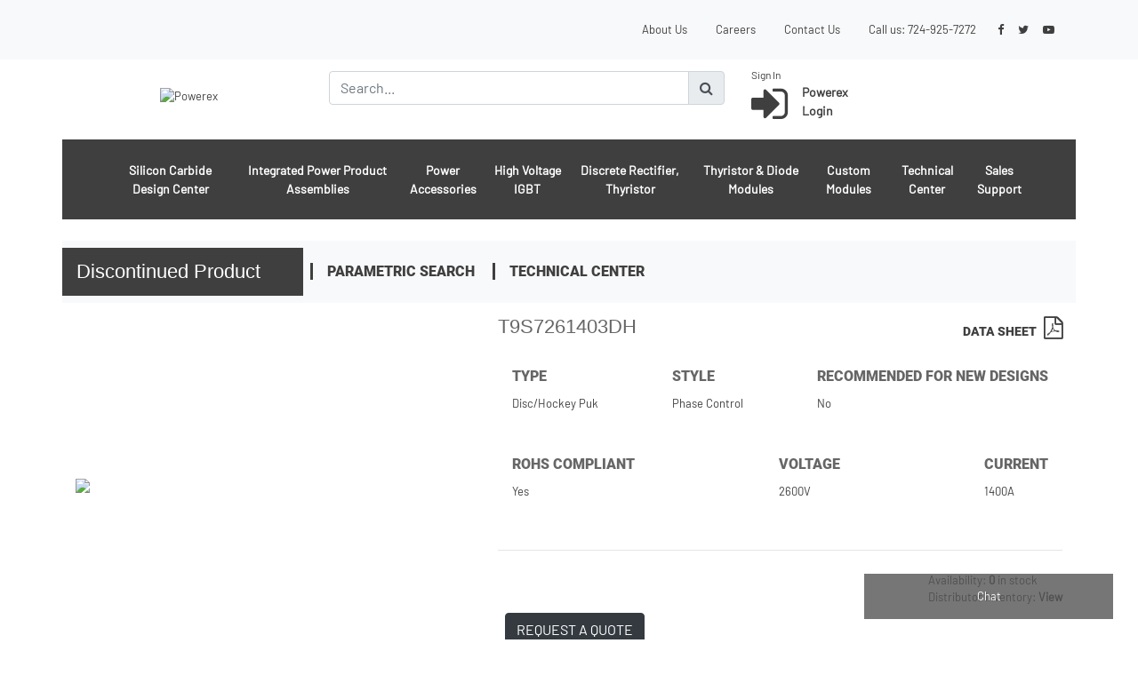

--- FILE ---
content_type: text/html; charset=utf-8
request_url: https://www.pwrx.com/Product/T9S7261403DH
body_size: 31277
content:

<!DOCTYPE html>
<html xmlns="http://www.w3.org/1999/xhtml">
<head id="Head1"><title>
	Powerex Product: T9S7261403DH
</title><meta http-equiv="X-UA-Compatible" content="IE=Edge" /><link rel="shortcut icon" href="/favicon.ico" /><meta http-equiv="Content-Language" content="en-us" /><meta http-equiv="Content-Type" content="text/html; charset=windows-1252" /><link href="/Content/css?v=B_powJM6ODVomzcrMBE2LdVKSgYTAeE1_XBQ-4UsFBE1" rel="stylesheet"/>
<link href="/Content/fa?v=3iEv8vqPidB6TVfgNOGrLoJr-SPH_mV3YwpggEk2_ao1" rel="stylesheet"/>
<link href="../Content/jquery-ui.css" rel="stylesheet" /><link rel="stylesheet" type="text/css" href="/styles/main.css" /><link href="/styles/chat.css" rel="stylesheet" />
     <meta name="KEYWORDS" content="T9S7261403DH,Discontinued Product,1400 Amperes, 2600 Volts,," />
    <link rel="Stylesheet" href="/styles/product.css" type="text/css" />
    <link rel="Stylesheet" href="/styles/topdoc.css" type="text/css" />
    <link rel="stylesheet" type="text/css" href="/styles/shadow.css" />
    <script type="text/javascript" src="/scripts/product.js"></script>

<link rel="canonical" href="http://www.pwrx.com/Product/T9S7261403DH" /></head>
<body>
    <form method="post" action="./T9S7261403DH" id="form1" autocomplete="off">
<div class="aspNetHidden">
<input type="hidden" name="__EVENTTARGET" id="__EVENTTARGET" value="" />
<input type="hidden" name="__EVENTARGUMENT" id="__EVENTARGUMENT" value="" />
<input type="hidden" name="__VIEWSTATE" id="__VIEWSTATE" value="/wEPDwUKLTUzNDY3Mjc1NmRkub3FrjDYfhS6RDdfHs/5BltlJU82mypZU8lL5kflEOs=" />
</div>

<script type="text/javascript">
//<![CDATA[
var theForm = document.forms['form1'];
if (!theForm) {
    theForm = document.form1;
}
function __doPostBack(eventTarget, eventArgument) {
    if (!theForm.onsubmit || (theForm.onsubmit() != false)) {
        theForm.__EVENTTARGET.value = eventTarget;
        theForm.__EVENTARGUMENT.value = eventArgument;
        theForm.submit();
    }
}
//]]>
</script>


<script src="/WebResource.axd?d=Vv2aMZZvxvQ3wA9-ftBRpax_XIrK0GS-swR45cveRVuFitAiGycpm_0-cn82Gjl3ph4gwUlFiOY_Be4EVDc9VkKx5kivhjV8xT-0Tt5fVMk1&amp;t=638901629280000000" type="text/javascript"></script>


<script src="/ScriptResource.axd?d=zkCeRSAf4g0WnQYJRc6eqam8iwxjPzCit_shujFfmS1ErUZfhipk-b4H7zDC6NA7TaZGbnpCKotBhjRKtmoyCP-xdju8kFcVZue86AXMvOsOuqiEqQGR46strCS-V0f80&amp;t=3a1336b1" type="text/javascript"></script>
<script src="/ScriptResource.axd?d=dsdy62j4WcmaBHGhi9-2DqhKDx3npNxzuSVz-jnnItszL5f3mWyRC6RShjD9Sp0pMm1bXoqOPM2333Sj0NbSan9yNfLwOUZekt3KuqvMRRqMjw3Hjgizi1Eo-2Tx6yMcNJJRgMG5WsqoSOsrL5p2Gg2&amp;t=3a1336b1" type="text/javascript"></script>
<script src="../Scripts/jquery-3.6.0.min.js" type="text/javascript"></script>
<script src="../Scripts/bootstrap.min.js" type="text/javascript"></script>
<div class="aspNetHidden">

	<input type="hidden" name="__VIEWSTATEGENERATOR" id="__VIEWSTATEGENERATOR" value="986F59E2" />
	<input type="hidden" name="__EVENTVALIDATION" id="__EVENTVALIDATION" value="/wEdAAlY7janVTVr13HjNOUgIYNRSeGcr7507tqJwJFR+zpoJmbk/EVVoXJelpBbWQUl4J3VCM6323pVB4PuutEP5pRByEgZmPVHtjS+D8ghDkWS4fa8evd1qW+rapUCAw/+WNRp44f2qLaz/Y2ICBvmixx9ZM07AeI2XaL8iht1rNM4jBkYDh13MEAzYE15zatGHyMEL/u2xPaMxbQQ7Dxkxk8xyv+AG22Iz8cZpzMQujJuWA==" />
</div>
    <script type="text/javascript">
//<![CDATA[
Sys.WebForms.PageRequestManager._initialize('ctl00$ScriptManager1', 'form1', [], [], [], 90, 'ctl00');
//]]>
</script>

        
    <input type="hidden" name="ctl00$hfDisableChat" id="hfDisableChat" />
    <!--Reference the SignalR library. -->
    <script src="/Scripts/jquery.signalR-2.4.2.min.js"></script>
        <script>
            var disableChat = $("#hfDisableChat").val() === undefined ? "" : $("#hfDisableChat").val();
            if (disableChat != true) {
                let myScript = document.createElement("script");
                myScript.setAttribute("src", "/signalr/hubs");
                document.body.appendChild(myScript);
            }
        </script>
        
        <header class="container-fluid bg-light">
            <div class="container ">
                <div class="row">
                    <div class="col-12 d-flex justify-content-end p-3 nav" id="main-header">
                            <li class="nav-item">
                                <a class="nav-link active" href="/AboutPages/CompanyProfile.aspx">About Us</a>
                            </li>
                            <li class="nav-item">
                                <a class="nav-link" href="https://www.paycomonline.net/v4/ats/web.php/jobs?clientkey=16A1BB83B79D4FDFFD3350B3241D3068" target="_blank">Careers</a>
                            </li>
                            <li class="nav-item">
                                <a class="nav-link" href="/ContactUs.aspx">Contact Us</a>
                            </li>
                            <li class="nav-item">
                                <span class="nav-link">Call us: <a href="tel:+1-724-925-7272">724-925-7272</a></span>
                            </li>
                            <li class="nav-item d-flex justify-content-end align-items-center">
                                <a class="text-decoration-none" href="https://www.facebook.com/PowerexInc" target="_blank"><i class="fa fa-facebook p-2"  aria-hidden="true"></i></a>
                                <a class="text-decoration-none" href="https://twitter.com/PowerexInc" target="_blank"><i class="fa fa-twitter p-2"  aria-hidden="true"></i></a>
                                <a class="text-decoration-none" href="https://www.youtube.com/user/PowerexInc" target="_blank" ><i class="fa fa-youtube-play p-2" aria-hidden="true"></i></a>
                            </li>
                    </div>
                </div>
            </div>
        </header>
        <div class="container">
            
            <div class="row pb-2">
                <div class="col-3 d-flex justify-content-center align-items-center">
                    <a href="/Home.aspx">
                        <img src="/img/powerex-header-logo.png" id="Img4" alt="Powerex" /></a>
                </div>
                <div class="col-5 d-flex justify-content-center align-items-center">
                    <div style="flex:100%">
                        <div class="input-group">
                            <input id="txtMainSearch" type="text" class="form-control" placeholder="Search..." aria-label="Search" aria-describedby="basic-addon1"/>
                            <div class="input-group-append">
                            <span class="input-group-text cursor-pointer" id="btnMainSearch"><i class="fa fa-search" aria-hidden="true"></i></span>
                            </div>
                        </div>
                        
                        <div class="autocomplete">
                        </div>
                    </div>
                </div>
                
                <div class="col-4 py-2" style="font-size:12px;">
                    <div class="row">
                        <div class="col-5">
                        Sign In
                        </div>

                    </div>
                    <div class="row">
                        <div class="col-5 d-flex align-items-center">
                        <a href='/Login.aspx' class='d-flex text-decoration-none'><i class='fa fa-sign-in mr-3' style='font-size:4.0em;' aria-hidden='true'></i><div class='font-weight-bold' style='font-size:14px;'><p class='m-0'>Powerex</p><p class='m-0'>Login</p></div></a>
                        </div>
                        
                    </div>
                    
                </div>
            </div>
            
            
            <div class="row">
                <div class="col-12 p-0 navbar navbar-expand-lg navbar-dark bg-dark-gray">
                    <button class="navbar-toggler" type="button" data-toggle="collapse" data-target="#navbarNav" aria-controls="navbarNav" aria-expanded="false" aria-label="Toggle navigation">
                        <span class="navbar-toggler-icon"></span>
                    </button>
                    <div class="collapse navbar-collapse " id="navbarNav">
                    <ul class="navbar-nav text-center px-5">
                        <li class='nav-item active'><a class='nav-link py-4 main-nav-item' href='/c/55/Silicon-Carbide'>Silicon Carbide Design Center</a></li><li class='nav-item active'><a class='nav-link py-4 main-nav-item' href='/c/85/Integrated-Power-Product-Assemblies'>Integrated Power Product Assemblies</a></li><li class='nav-item active'><a class='nav-link py-4 main-nav-item' href='/c/78/Power-Accessories'>Power Accessories</a></li><li class='nav-item active'><a class='nav-link py-4 main-nav-item' href='/c/50/High-Voltage-IGBT-HVIGBT'>High Voltage IGBT</a></li><li class='nav-item active'><a class='nav-link py-4 main-nav-item' href='/c/25/Discrete-Recifier-Discrete-Thyristor'>Discrete Rectifier, Thyristor</a></li><li class='nav-item active'><a class='nav-link py-4 main-nav-item' href='/c/91/Thyristor-and-Diode-Modules'>Thyristor & Diode Modules</a></li><li class='nav-item active'><a class='nav-link py-4 main-nav-item' href='/c/8/Custom-Power-SemiConductor-Modules'>Custom Modules</a></li>
                        <li class="nav-item active">
                            <a class="nav-link py-4 main-nav-item" href="/LibrarySearch.aspx">Technical Center</a>
                        </li>
                        <li class="nav-item active">
                            <a class="nav-link py-4 main-nav-item" href="/SalesSupport.aspx">Sales Support</a>
                        </li>
                    </ul>
                    </div>
                </div>
            </div>
        </div>

        <!-- ------------------------------------------------------------------------ CONTENT PLACE HOLDER FOR MAIN PAGE CONTENT -->
        
    <input name="ctl00$maincontent$hfUserSessionId" type="hidden" id="maincontent_hfUserSessionId" />
    <input name="ctl00$maincontent$hfCompanyCustomerId" type="hidden" id="maincontent_hfCompanyCustomerId" />
    <input name="ctl00$maincontent$hfEndCompanyId" type="hidden" id="maincontent_hfEndCompanyId" />
    <div class="container">
        <div class="row bg-light mt-4">
            <div class="col-12 p-0 py-2 d-flex align-items-center justify-content-between">
                <div class="d-flex align-items-center">
                    <h2 class="p-3 m-0 pr-5 text-white bg-dark-gray">Discontinued Product</h2>
                    <div class="subheader">
                    <span class="mx-2" style="border-left: 3px solid #403f3f"></span><a href="/parametricsearch?categoryId=130" class="mx-2">Parametric Search</a>
                    <span class="mx-2" style="border-left: 3px solid #403f3f"></span><a href="/LibrarySearch.aspx?categoryId=130" class="mx-2">Technical Center</a>
                    </div>
                </div>
                
            </div>
        </div>
        <div class="row">
            <div id="productAlert" style="display:none; width:100%;" class="alert alert-success" role="alert">
              
            </div>
        </div>
        <div class="row mt-3">
            <div class="col-5 d-flex justify-content-center align-items-center">
                <img style="width:100%;" src="/img/product/" />
            </div>
            <div class="col-7">
                <div class="d-flex justify-content-between">
                    <h2>T9S7261403DH</h2>
                    
                        <a href="/pwrx/docs/t9s7_14.pdf" target="_blank">
                            <span class="mr-2 roboto-style-uppercase" style="font-size:14px;">DATA SHEET</span><i style="font-size:25px;" class="fa fa-file-pdf-o"></i>
                        </a>
                    
                    
                </div>
                <div class="d-flex justify-content-between flex-wrap my-2">
                    <div class='m-3'><h2 class='subheader'>Type</h2><p> Disc/Hockey Puk</p></div><div class='m-3'><h2 class='subheader'>Style</h2><p> Phase Control</p></div><div class='m-3'><h2 class='subheader'>Recommended for New Designs</h2><p> No</p></div><div class='m-3'><h2 class='subheader'>RoHS Compliant</h2><p> Yes</p></div><div class='m-3'><h2 class='subheader'>Voltage</h2><p> 2600V</p></div><div class='m-3'><h2 class='subheader'>Current</h2><p> 1400A</p></div>
                </div>
                <hr class="my-4" />
                <div class="my-2 d-flex justify-content-between">
                    <div>
                        
                    </div>
                    <div>
                        <p class="m-0">
                            Availability: <strong>0</strong> in stock
                        </p>
                        
                        <p class="m-0">
                            Distributor Inventory: <strong class="cursor-pointer" onclick="openDistributorModal()">View</strong>
                        </p>
                    </div>
                </div>
                <div class="d-flex my-2">
                    <a class='btn btn-dark mx-2' href='/ContactUs.aspx?quote=T9S7261403DH'>REQUEST A QUOTE</a>
                    
                </div>
            </div>
        </div>
        <div class="row my-4">
            <div class="col-12">
                <ul class="nav nav-tabs">
                    
                    
                </ul>

                <div class="tab-content">
                    
                </div>
            </div>
        </div>
    </div>
    <div class="modal fade" id="distributorDialog" tabindex="-1" role="dialog" aria-labelledby="exampleModalCenterTitle" aria-hidden="true">
      <div class="modal-dialog modal-dialog-centered" role="document">
        <div class="modal-content">
          <div class="modal-header">
            <h5 class="modal-title" id="exampleModalLongTitle">Distributor Inventory</h5>
            <button type="button" class="close" data-dismiss="modal" aria-label="Close">
              <span aria-hidden="true">&times;</span>
            </button>
          </div>
          <div class="modal-body">
          </div>
          <div class="modal-footer">
            <button type="button" class="btn btn-secondary" data-dismiss="modal">Close</button> 
          </div>
        </div>
      </div>
    </div>

        <!-- ----------------------------------------------------------------------------------------  CONTENT PLACE HOLDER ENDS -->
        <div id="chatMasterContainer">
            <input  id="btnChatContainer" class="open-button" type="button" onclick="openForm()" value="Chat" />
            <div class="chat-popup" id="myForm">
              <div class="form-container">
                  <div id="chatContainer">
                      <h1>Chat</h1>
                        <div id="chat"></div>

                        <label for="msg"><b>Message</b></label>
                        <textarea id="txtMessage" placeholder="Type message.." name="msg"></textarea>

                        <div class="d-flex justify-content-between">
                            <input id="btnChatSend" type="button" class="btn btn-primary" value="Send"/>
                            <input id="btnChatCancel" type="button" class="btn btn-light" value="Close" onclick="closeForm()"/>
                        </div>
                  </div>
                  <div id="chatUnavailable">
                      <p>
                          No one is currently available to live chat.
                      </p>
                      <p>
                          Please visit our <a href="/ContactUs.aspx?chat=livechat">Contact</a> page to send an email.
                      </p>
                  </div>
            
              </div>
            </div>
        </div>
        
        <footer class="container-fluid bg-dark-gray footer-font" id="footer" style="color:#999;">
            <div class="container pt-5 pb-2">
                <div class="row">
                    <div class="col-6">
                        <img class="pb-2" src="/img/powerex-footer-logo.png" />
                        <p class="footer-intro">Powerex offers a unique portfolio of power conversion solutions for extreme conditions, found in space, aerospace, defense and other mission critical industries. Our expansive portfolio includes Rectifiers, Thyristors, Custom Modules, IGBTs, SiC Modules, Assemblies, & Gate drivers/DC-DC Converters. Our IGBT products meet military standards. We are an ITAR registered company with a USA based manufacturing facility.</p>
                        <span class="footer-question">QUESTIONS? <a class="footer-phone-number" href="tel:+1-724-925-7272">724-925-7272</a></span>
                    </div>
                    <div class="col-2">
                        <h2 class="footer-nav-header">Products</h2>
                        <ul class="list-inline">
                        <li><a class='text-decoration-none' href='/c/55/Silicon-Carbide'>Silicon Carbide Design Center</a></li><li><a class='text-decoration-none' href='/c/85/Integrated-Power-Product-Assemblies'>Integrated Power Product Assemblies</a></li><li><a class='text-decoration-none' href='/c/78/Power-Accessories'>Power Accessories</a></li><li><a class='text-decoration-none' href='/c/50/High-Voltage-IGBT-HVIGBT'>High Voltage IGBT</a></li><li><a class='text-decoration-none' href='/c/25/Discrete-Recifier-Discrete-Thyristor'>Discrete Rectifier, Thyristor</a></li><li><a class='text-decoration-none' href='/c/91/Thyristor-and-Diode-Modules'>Thyristor & Diode Modules</a></li><li><a class='text-decoration-none' href='/c/8/Custom-Power-SemiConductor-Modules'>Custom Modules</a></li>
                        </ul>
                    </div>
                    <div class="col-2">
                        <h2 class="footer-nav-header">Useful Links</h2>
                        <ul class="list-inline">
                            <li>
                                <a class="text-decoration-none" href="/LibrarySearch.aspx" >Technical Center</a>
                            </li>
                            <li>
                                <a class="text-decoration-none" href="/SalesSupport.aspx" >Sales Support</a>
                            </li>
                           
                            <li>
                                <a class="text-decoration-none" href="/Login.aspx" >Powerex Login</a>
                            </li>
                            <li>
                                <a class="text-decoration-none" href="/pwrx/docs/Terms%20and%20Conditions.pdf" target="_blank" >Powerex Terms & Conditions</a>
                            </li>
                        </ul>

                    </div>
                    <div class="col-2">
                        <h2 class="footer-nav-header">About</h2>
                        <ul class="list-inline">
                            <li>
                                <a class="text-decoration-none" href="/AboutPages/CompanyProfile.aspx" >About Us</a>
                            </li>
                            <li>
                                <a class="text-decoration-none" href="/Home.aspx" >News</a>
                            </li>
                            <li>
                                <a class="text-decoration-none" href="https://www.paycomonline.net/v4/ats/web.php/jobs?clientkey=16A1BB83B79D4FDFFD3350B3241D3068" target ="_blank">Careers</a>
                            </li>
                            <li>
                                <a class="text-decoration-none" href="/ContactUs.aspx" >Contact Us</a>
                            </li>
                        </ul>
                    </div>
                </div>
                <hr class="footer-hr"/>
                <div class="row d-flex justify-content-between">
                    <div class="py-4 d-flex justify-content-around align-items-center footer-copyright">
                        <span class="mx-2 my-0">© 2021 Powerex Inc. All Rights Reserved</span><span>|</span>
                        <a class="mx-2 text-decoration-none" href="/AboutPages/PrivacyPolicy.aspx" >Privacy Policy</a><span>|</span>
                        <a class="mx-2 text-decoration-none" href="/AboutPages/TermsOfUse.aspx" >Website Terms of Use</a><span>|</span>
                        <a class="mx-2 text-decoration-none" href="/SiteMap.aspx" >Site Map</a>
                    </div>
                    <div class="py-4 d-flex justify-content-end align-items-center">
                        <a class="text-decoration-none text-white" href="https://www.facebook.com/PowerexInc" target="_blank"><i class="fa fa-facebook p-2" aria-hidden="true"></i></a>
                        <a class="text-decoration-none text-white" href="https://twitter.com/PowerexInc" target="_blank"><i class="fa fa-twitter p-2" aria-hidden="true"></i></a>
                        <a class="text-decoration-none text-white" href="https://www.youtube.com/user/PowerexInc" target="_blank" ><i class="fa fa-youtube-play p-2" aria-hidden="true"></i></a>
                    </div>
                </div>
            </div>
        </footer>
    <!-- end of container -->
    
    
       <script type="text/javascript">
           (function (i, s, o, g, r, a, m) {
               i['GoogleAnalyticsObject'] = r; i[r] = i[r] || function () {
                   (i[r].q = i[r].q || []).push(arguments)
               }, i[r].l = 1 * new Date(); a = s.createElement(o),
                    m = s.getElementsByTagName(o)[0]; a.async = 1; a.src = g; m.parentNode.insertBefore(a, m)
                   })(window, document, 'script', '//www.google-analytics.com/analytics.js', 'ga');

                   ga('create', 'UA-1793828-1', 'auto');
                   ga('send', 'pageview');

        </script>
    <input type="hidden" name="ctl00$hfUserName" id="hfUserName" />
            <input type="hidden" name="ctl00$hfUserSessionId" id="hfUserSessionId" />
            <input type="hidden" name="ctl00$hfCompanyCustomerId" id="hfCompanyCustomerId" />
            <input type="hidden" name="ctl00$hfChatSessionId" id="hfChatSessionId" />

    </form>
         <script src="/bundles/jqueryhilight?v=FD2BiyE1M5LV21wPqCAgRNOSk12PWEt5l-Bpe1I7UBA1"></script>

    <script src="/scripts/global.js"></script>
    <script>
        autocomplete(document.getElementById("txtMainSearch"));
        function uuidv4() {
            return ([1e7] + -1e3 + -4e3 + -8e3 + -1e11).replace(/[018]/g, c =>
                (c ^ crypto.getRandomValues(new Uint8Array(1))[0] & 15 >> c / 4).toString(16)
            );
        }
        function ChatId() {
            return sessionStorage.getItem("ChatSession");
        }
        function isRepAvailable() {
            apiCallStandard("/ChatFunctions.asmx/IsRepAvailable", "POST", { }, (response) => {
                if (response.Data) {
                    if (ChatId()) {
                        $("#chatContainer").show();
                        $("#chatUnavailable").hide();
                        ListChatMessages(ChatId());
                    }
                    else {
                        apiCallStandard("/ChatFunctions.asmx/CreateChatSession", "POST", {
                            secureId: secureId
                        }, (r) => {
                            if (r.Success && r.Data) {
                                sessionStorage.setItem("ChatSession", r.Data);
                                $("#chatContainer").show();
                                $("#chatUnavailable").hide();
                                ListChatMessages(ChatId());
                            }
                        }, (e) => {
                            console.log(e);
                        });
                    }
                } else {
                    $("#chatUnavailable").show();
                    $("#chatContainer").hide();
                }
            }, (err) => {
                console.log(err);
            });
        }
        function ListChatMessages(chatSessionGuid) {
            var data = {
                chatSessionGuid: chatSessionGuid
            };
            apiCallStandard("/ChatFunctions.asmx/ChatSessionMessages", "POST", data, (response) => {
                if (response.Success) {
                    $(`#chat`).html("");
                    var html = "";
                    response.Data.forEach(message => {
                        html += `<p><strong>${message.DisplayName ? message.DisplayName : "Customer"}: </strong><span>${message.ChatMessage}</span></p>`;
                    });
                    $(`#chat`).html(html);
                } else {
                    console.log(response.Message);
                }
            }, (err) => {
                console.log(err);
            });

        }
        let isChatActive = true;
        var secureId;
        $().ready(function () {
            var disableChat = $("#hfDisableChat").val() === undefined ? "" : $("#hfDisableChat").val();
            secureId = $("#hfUserSessionId").val() === undefined ? "" : $("#hfUserSessionId").val();
            var chat;
            if (disableChat != true) {
                let currentUrl = window.location.href.toLowerCase();
                isChatActive = !currentUrl.includes('activechatsessions');
                if (isChatActive) {
                    $('#btnChatContainer').show();
                    // Declare a proxy to reference the hub. 
                    chat = $.connection.chatHub;
                    // Create a function that the hub can call to broadcast messages.
                    chat.client.broadcastMessage = function (name, message, channel) {
                        if (ChatId() && ChatId() == channel) {
                            $('#chat').append(`<div><p><strong>${name}</strong>: ${message}</p></div>`);
                        }
                    };
                    // Start the connection.
                    $.connection.hub.start().done(function () {
                        //// send events
                        //chat.server.send("Zach", "Start up chat", chatId);
                    });
                    $('#btnChatSend').click(() => {
                        var message = $('#txtMessage').val();
                        if (message) {
                            let username = $("#hfUserName").val() === undefined ? "" : $("#hfUserName").val();
                            chat.server.send(username ? username : "Customer", message, ChatId(), null, secureId);
                            $('#txtMessage').val('');
                        }
                    });
                } else {
                    $('#btnChatContainer').hide();
                }
            } else {
                $('#btnChatContainer').hide();
            }
            
            $('#btnMainSearch').click(() => {
                var txtSearch = $("#txtMainSearch").val();
                if (txtSearch) {
                    window.location.href = "/search?s=" + txtSearch;
                }
                else {
                    window.location.href = "/search";
                }
            });
            var input = document.getElementById("txtMainSearch");

            // Execute a function when the user releases a key on the keyboard
            input.addEventListener("keyup", function (event) {
                // Number 13 is the "Enter" key on the keyboard
                if (event.keyCode === 13) {
                    // Cancel the default action, if needed
                    event.preventDefault();
                    // Trigger the button element with a click
                    $('#btnMainSearch').click();
                }
            });
        });
        function openForm() {
            isRepAvailable();
            document.getElementById("myForm").style.display = "block";
        }

        function closeForm() {
            document.getElementById("myForm").style.display = "none";
        }
    </script>
        
    <script src="/scripts/WebForms/Cart.js"></script>
    <script>
        function openDistributorModal() {
            $('#distributorDialog').modal('show');
        }
        function getDistributorInventory(callback, error) {
            var data = {
                productId: 4968
            };
            apiCallStandard("/Product.aspx/GetDistributorInventory", "POST", data, callback, error);
        }
        function cartSuccess(data) {
            if (data && data.Data && data.Data.items) {
                var totalItems = 0;
                data.Data.items.forEach(item => {
                    totalItems += item.CartItemQty;
                });
                refreshCartIcon(totalItems);
            }
        }
        function cartError(msg) {
            standardErrorMessage(PRODUCT_ALERT, msg, "Error adding product to cart");
        }
        
        function addToCartSuccess(data) {
            var msg = data.Message;
            if (!msg) {
                msg = "Item Successfully Added to Cart";
            }
            showMessage('#productAlert', msg, false);
            getCart(cartSuccess, (msg) => {
                standardErrorMessage(PRODUCT_ALERT, msg, "Error Loading Cart");
            });
        }
        $().ready(function () {
            if ($("#maincontent_hfUserSessionId").val()) {
                getCart(cartSuccess, (msg) => {
                    standardErrorMessage(PRODUCT_ALERT, msg, "Error Loading Cart");
                });
            }
            getDistributorInventory((data) => {
                console.log(data);
                var html = "";
                if (data && data.Data && data.Data.length > 0) {
                    html += "<div class='d-flex justify-content-between p-2'><strong>Name</strong><strong>Quantity</strong></div>";
                    html += "<hr class='my-1'>";
                    data.Data.forEach(item => {
                        html += `<div class='d-flex justify-content-between p-2'><a href='${item.WarehouseLinkDescr}' target='_blank'>${item.WarehouseDescr}</a><span>${item.Quantity}</span></div>`;
                    })
                }
                else {
                    html += "No Distributor Inventory";
                }
                $('#distributorDialog .modal-body').html(html);
            }, (msg) => {
                standardErrorMessage(PRODUCT_ALERT, msg , "Error Loading Distributor Inventory");
            })
        });
        function refreshCartIcon(qty) {
            $('#cartNum').html(qty);
        }
    </script>

</body>
</html>


--- FILE ---
content_type: text/css
request_url: https://www.pwrx.com/styles/main.css
body_size: 5656
content:
*
{
    padding: 0;
    margin: 0;
}
/*to solve FF differences */
@font-face {
    font-family: 'Roboto Black';
    src: url('../fonts/Roboto-Black.ttf') format('truetype');
}
@font-face {
    font-family: 'Roboto';
    src: url('../fonts/Roboto-Regular.ttf') format('truetype');
}
@font-face {
    font-family: 'Barlow';
    src: url('../fonts/Barlow-Regular.ttf') format('truetype')
}
@font-face {
    font-family: 'Barlow Semi-Bold';
    src: url('../fonts/Barlow-SemiBold.ttf') format('truetype');
}
BODY /* sets background, default font settings */
{
    font-size: small;
    font-family: 'Barlow', 'Barlow Semi-Bold', 'Roboto', 'Roboto Black';
    color: #403f3f;
    background-color: #FFF;
}
.primary-bg-color{
    background-color:#d31245;
}
.secondary-bg-color {
    background-color: #231f20;
}
.primary-color {    
    color: #d31245;
}
.secondary-color {
    color: #231f20;
}
.dark-gray-color{
    color: #403f3f;
}
a {
    color: #403f3f;
}
a:hover {
    color: #d31245;
}
a:active {
    color: #d31245;
}
h1 {
    font-family: 'Roboto Black';
    font-size: 20px;
    line-height: 22px;
    text-transform: uppercase;
    color: #403f3f;
}
h2 {
    font-family: 'Roboto Black';
    font-size: 16px;
    line-height: 22px;
    color: #403f3f;
}
h4 {
    font-size: 130%;
}
.main-nav-item {
    font-family: 'Barlow';
    font-size: 14px;
    font-weight: bold;
}

.subheader {
    font-family: 'Roboto Black';
    font-size: 16px;
    line-height: 22px;
    text-transform: uppercase;
    color: #403f3f;
}
.product-p {
    font-family: 'Roboto';
    font-size: 16px;
    line-height: 22px;
    color: #403f3f;
}
.cta-headline {
    font-family: 'Roboto';
    font-size: 18px;
    line-height: 16px;
    font-weight:bold;
    color: #403f3f;
}
.cta-p {
    font-family: 'Roboto';
    font-size: 14px;
    color: #403f3f;
}
.hero-heading {
    font-family: 'Roboto';
    font-size: 36px;
}
.roboto-style {
    font-family: 'Roboto Black';
    color: #403f3f;
}
.roboto-style-uppercase {
    font-family: 'Roboto Black';
    color: #403f3f;
    text-transform: uppercase;
}

.navbar-nav .nav-item:hover {
    background-color: #d31245;
}
.bg-off-white {
    background-color: #f4f4f4;
}
.bg-dark-gray{
    background-color: #403f3f;
}

.radio-button-list input {
    margin-right: 5px;
}

.cursor-pointer {
    cursor: pointer;
}

/* Autocomplete */

.autocomplete {
    /*the container must be positioned relative:*/
    position: relative;
    display: inline-block;
}
.autocomplete-items {
    position: absolute;
    border: 1px solid #d4d4d4;
    border-bottom: none;
    border-top: none;
    z-index: 99;
    /*position the autocomplete items to be the same width as the container:*/
    top: 100%;
    left: 0;
    right: 0;
}
.tradeshow p{
    margin: 0px;
}
.autocomplete-items div {
    padding: 10px;
    cursor: pointer;
    background-color: #fff;
    border-bottom: 1px solid #d4d4d4;
}

.autocomplete-items div:hover {
    /*when hovering an item:*/
    background-color: #e9e9e9;
}

.autocomplete-active {
    /*when navigating through the items using the arrow keys:*/
    background-color: DodgerBlue !important;
    color: #ffffff;
}
/* Autocomplete End */

/* grid layout */

.pwrx-table {
    border-collapse: separate;
    padding-right: 20px !important;
    width: 95%;
    border-collapse: collapse;
    border-spacing: 0;
    font-size: 11px !important;
    color: #666 !important;
}

.pwrx-table td.pwrx-table-alt-row {
    font-weight: normal !important;
    padding: .4em;
    border: 1px solid #d3d3d3 !important;
    background-color: #f9f9f9;
}

.pwrx-table td {
    font-weight: normal !important;
    padding: .4em;
    border: 1px solid #d3d3d3 !important;
    background-color: White;
}

.pwrx-table th {
    text-align: center;
    padding: .3em .3em;
    border: 1px solid #d3d3d3;
    background: #e6e6e6 url(images/ui-bg_glass_75_e6e6e6_1x400.png) 50% 50% repeat-x;
    font-weight: normal;
    color: #555555;
    text-align: center;
}

.pwrx-table td.first, .styleTable th.first {
    border-left-width: 0px !important;
}
.pwrx-table td a {
    color: #1C75BC !important;
    cursor: pointer;
    text-decoration: none !important;
}

.pwrx-table td a:hover {
    color: #000000 !important;
}

.pwrx-table td.footer {
    border-style: none;
    border-right: 0px solid #d3d3d3;
    border-left: 0px solid #d3d3d3;
    border-collapse: collapse;
}
/* end grid layout */

/*footer*/
#footer a {
    color: #999;
}
#footer a:hover {
    color: #d31245;
}

#footer a:active {
    color: #d31245;
}
#footer p {
    color: #999;
}
.footer-question {
    font-family: 'Roboto Black';
    font-size: 14px;
    line-height: 20px;
    color: #fff;
}
.footer-intro {
    font-family: 'Roboto';
    font-size: 13px;
    line-height: 24px;
    color: #999;
}
.footer-hr {
    border: 1px solid #999;
}
.footer-nav-category:hover {
    text-decoration:underline;
}
.footer-nav-header {
    font-family: 'Roboto Black';
    font-size: 18px;
    line-height: 20px;
    color: #fff;
}
.footer-phone-number {
    font-family: 'Roboto Black';
    font-size: 18px;
    line-height: 20px;
    color: #d31245;
}
.footer-font {
    font-family: 'Roboto';
    font-size: 13px;
    line-height: 26px;
    color: #999;
}
.footer-copyright {
    font-family: 'Roboto';
    font-size: 13px;
    line-height: 30px;
    color: #999;
}

/* end footer */

--- FILE ---
content_type: text/css
request_url: https://www.pwrx.com/styles/product.css
body_size: 6532
content:
.main {
    margin: 0 !important;
    min-height: 550px !important;
    top: 10px;
    z-index: 2;
}

p {
}

/*
h1, h2, h3, .h4, h5, li, ul, td, .left_ear h1 {
    border: 0 !important;
    margin: 0 !important;
    padding: 0 !important;
}*/

h3 {
    font-style: italic !important;
    font-family: Arial !important;
    font-size: 15px;
    color: #333;
}

h1, h2, h3, .h4, h5 {
    clear: both;
    font-family: Segoe UI Semibold,Segoe Semibold,Helvetica,Arial,Verdana,MS Sans-Serif;
    font-weight: bold;
    color: #333;
    margin: 0 0 10px 0;
}

.main p, .main li, .main a, .main tr, .main td, .main div {
    font-family: Arial,Verdana,MS Sans-Serif; 
    font-size: 12px;
    color: #666;
    font-weight: normal;
}


h1 {
    font-size: 36px !important;
    padding: 5px 10px 10px;
    padding-bottom: 0 !important;
    border: 0 !important;
    padding-top: 0 !important;
}
h2 {
    /*padding-top: 0;     font-size: 210%;*/
    padding-top: 0 !important;
    font-size: 22px;
    font-weight: 100;
    color: #666 !important;
}

.h4 {
    font-size: 13pt;
    color: #333;
}

.main li, .main bullets ul {
    list-style-type: disc !important;
    list-style-image: none !important; /* list-style-position: inside !important;*/
    padding-left: 10px !important;
}

#specLists {
    font-size: 11pt !important;
    position: relative;
    padding-left: 50px;
}

#specLists li {
    /* text-indent: -.9em;     padding-left: 15px !important;*/
}

.yellowbutton {
    text-decoration:none !important; 
    border:none !important;
    cursor:pointer !important;
    font-size:small !important;
    background: none !important;
    background-color: #ffba00 !important;
    border-color: #ffba00 !important;
    border-width:thin !important;
    color: #1C75BC !important;
    display:inline-grid !important;
    white-space:nowrap !important;
}
.yellowbutton:hover {
    background-color: gold;
}

.product-link {
    color: #1C75BC !important;
    text-decoration:none !important; 
    border:none !important;
    background:none !important;
    cursor:pointer !important;
    font-size:small !important;
}

#topSpecs {
    font-family: Arial,Verdana,MS Sans-Serif; 
    font-size: 12px;
    color: #666;
    font-weight: normal;
    float: left;
    padding-left: 10px;
    width: 325px;
}

/*.main li div {
    white-space: normal;
    display:block;
    text-indent:-1em;
}*/

.main input[type="submit"] {
    font-size: 11pt;
}
.main input[type="submit"]:hover {
    cursor: pointer;
}
a[href$=jpg] {
    text-decoration: none !important;
    border: 0 !important;
}

#accessories {
    float: left;
    width: 315px;
}
#accessories a {
    color: #1C75BC;
}

#accessories a:hover {
    color: #333;
}

.bd {
    border-bottom: 1px dotted #DCDCDC;
    height: 1px;
    margin-bottom: 7px;
}
#docs {
    /*position: absolute;
    right: 10px;
    top: 20px;*/
}

#top {
    position: relative;
    top: 10px;
}
#right {
    padding-left: 50px;
}

/* Ears [stolen from msnbc, sort of]
*****************************************************************************/
#left_ear {
    position: fixed;
    top: 45%;
    height: 130px;
    width: 110px;
    overflow: hidden;
    z-index: 1000;
}
#left_ear {
    left: -400px;
}

.left_ear_wrap {
    height: 130px;
    width: 110px;
}

.ears {
    z-index: 2;
}

.left_travel_ears {
    width: 110px;
    height: 118px;
    padding-top: 12px;
    display: block;
    position: absolute;
    top: 0;
    background: rgba(255,255,255,0);
}
.left_travel_ears {
    left: 0;
    color: White !important;
}

#left_ear_collapsed, #left_ear_expanded {
    width: 325px;
    height: 130px;
}

.left_travel_ears .ear_headline, #left_ear_expanded {
    display: none;
}

.left_travel_ears .ear_nav {
        padding-left: 25px;
    float: left;
    width: 60px;
    white-space:normal;
    font-weight: bold;
    font-size: 13px !important;
    letter-spacing: -.1em;
    text-decoration: none;   
    height: 115px;
    margin: 0;
    line-height: 110px;
    color:#666;
}
.left_travel_ears .ear_headline {
    width: 150px;
    height: 85px;
    text-align: left;
    font-weight: bold;
    padding: 15px 0 15px 15px;
    margin: 0;
    overflow: hidden;
    vertical-align: center;
    line-height: 1em;
    font-size: 13px;
    float: left;   
}

.pwrx-price-breaks th
{
    font-style: normal !important;
    font-weight:bold !important;
    font-family: Arial !important;
    font-size: 9.5pt !important;
    color: #222;
    line-height: 25px;
    border: 1px solid #D3D3D3 !important;
    text-align:center;
    background: url("images/ui-bg_glass_75_e6e6e6_1x400.png") repeat-x scroll 50% 50% #E6E6E6;
    margin: 0px;
}

.pwrx-indiv-price-break td
{
    background: url(../img/docs/bkg.png) repeat;
    font-family: Arial !important;
    font-size: 12px !important;
    color: #000000 !important;
    padding-top: 2px;
    padding-bottom: 2px;
    /*padding-right:10px;
    padding-left:10px;*/
    /*width:200px;
    width:200px;
    list-style-image: none !important;
    list-style-type: disc !important;
    list-style-position: inside;
    color: #1c75bc !important;
    padding-left: 5px !important;
    background: url(../img/docs/bkg.png) repeat;
    border-bottom: 2px solid #DEDEDE !important;
    font-size: 12px;
    font-family: Arial, Verdana, MS Sans-Serif !important;
    padding-right:1px !important;*/
}

.pwrx-price-breaks
{
    /*padding-left:10px;
    padding-top:15px;*/
    text-align:center;
    width: 240px;
}

.pwrx-infinity 
{
    font-size:14px;
}
.pwrx-price-break 
{
    
}

.price-box {
    border: 1px solid #AAA;
    border-radius: 8px;
    padding-left:15px;
    padding-right:15px;
    padding-top: 10px;
    padding-bottom:10px;
    width:205px;
}

.buttonClass 
{
    white-space:nowrap;
    /*width:240px !important;*/
}

.medium-text 
{
    font-size:medium;   
}

.pwrx-minimum-qty 
{
    text-align:center;
    width:240px;
}

.pwrx-add-to-cart
{
    width:120px;
    position:relative !important;
    left:-53px !important;
}

.pwrx-distributor-inv 
{
    width:240px;
}

.pwrx-request-price 
{
    width:240px
}

.doc li 
{
    text-align:left;
}

.pwrx-margin-down-space 
{
    margin-bottom:5px;
}

--- FILE ---
content_type: text/css
request_url: https://www.pwrx.com/styles/topdoc.css
body_size: 1382
content:
.topDocs * {
    text-align: center;
    margin: 0;
    padding: 0;
}

.topDocs {
    width: 245px;
    /*background: url(../img/docs/bkg_top_docs.png) no-repeat #1c75bc;*/
    
    
    font-weight: normal;
    color: #222;
}

.topDocs, .topDocs ul, .topDocs li, .topDocs h3 {
    border: 0 !important;
    margin: 0 !important;
    padding: 0 !important;
}

.topDocs h3 {
    font-style: normal !important;
    font-family: Arial !important;
    font-size: 9.5pt !important;
    color: #222;
    line-height: 25px;
    border: 1px solid #D3D3D3 !important;
    text-align:center;
    width: 243px;
    background: url("images/ui-bg_glass_75_e6e6e6_1x400.png") repeat-x scroll 50% 50% #E6E6E6;
    margin: 0px;
}

.topDocs li {
    list-style-image: none !important;
    list-style-type: disc !important;
    list-style-position: inside;
    color: #1c75bc !important;
    padding-left: 5px !important;
    background: url(../img/docs/bkg.png) repeat;
    border-bottom: 2px solid #DEDEDE !important;
    font-size: 12px;
    font-family: Arial, Verdana, MS Sans-Serif !important;
    padding-right:1px !important;
}

.topDocs a {
    text-decoration: none !important;
    color: #1c75bc !important;
}

.topDocs a:hover {
    /*  color: #aaa !important;*/
    color: #000 !important;
    font-family: Arial,Verdana,MS Sans-Serif;
}


--- FILE ---
content_type: text/css
request_url: https://www.pwrx.com/styles/shadow.css
body_size: 584
content:
/*------ Shadow ---------------------------*/
.shadow {
     zoom: 1; /* This enables hasLayout, which is required for older IE browsers */ 
     -moz-box-shadow: 3px 3px 4px #111; -webkit-box-shadow: 3px 3px 4px #111; 
     box-shadow: 3px 3px 4px #111; /* For IE 8 */ 
     -ms-filter: "progid:DXImageTransform.Microsoft.Shadow(Strength=4, Direction=135, Color='#111111')";
      /* For IE 5.5 - 7 */ filter: progid:DXImageTransform.Microsoft.Shadow(Strength=4, Direction=135, Color='#111111');
      /*border: 1px solid #ababab;*/
}

/*-----------------------------------------*/

--- FILE ---
content_type: application/javascript
request_url: https://www.pwrx.com/scripts/WebForms/Cart.js
body_size: 16612
content:
function getCart(callback, error) {
    var secureId = $("#maincontent_hfUserSessionId").val() === undefined ? "" : $("#maincontent_hfUserSessionId").val();
    var companyCustomerId = $("#maincontent_hfCompanyCustomerId").val() === undefined ? "" : $("#maincontent_hfCompanyCustomerId").val();
    var endCompanyId = $("#maincontent_hfEndCompanyId").val() === undefined ? "" : $("#maincontent_hfEndCompanyId").val();
    var data = {
        secureId: secureId,
        companyCustomerId: companyCustomerId,
        endCompanyId: endCompanyId
    };
    apiCallStandard("/CartFunctions.asmx/GetCart", "POST", data, callback, error);
}
function addToCart(productId, callback, error) {
    var secureId = $("#maincontent_hfUserSessionId").val() === undefined ? "" : $("#maincontent_hfUserSessionId").val();
    var itemNum = $('#txtNumToAdd').val();
    if (itemNum <= 0) {
        return;
    }
    var data = {
        secureId: secureId,
        productId: productId,
        qty: itemNum
    };
    apiCallStandard("/CartFunctions.asmx/AddProductToCart", "POST", data, callback, error);
}
function validatePromoCode(promoCode,callback, error) {
    var secureId = $("#maincontent_hfUserSessionId").val() === undefined ? "" : $("#maincontent_hfUserSessionId").val();
    var companyCustomerId = $("#maincontent_hfCompanyCustomerId").val() === undefined ? "" : $("#maincontent_hfCompanyCustomerId").val();
    var data = {
        secureId: secureId,
        companyCustomerId: companyCustomerId,
        promoCode: promoCode
    };
    apiCallStandard("/CartFunctions.asmx/ValidatePromoCode", "POST", data, callback, error);
}
function updateCartItem(cartItems,callback,error) {
    var secureId = $("#maincontent_hfUserSessionId").val() === undefined ? "" : $("#maincontent_hfUserSessionId").val();
    var cartId = $("#maincontent_hfCartId").val() === undefined ? "" : $("#maincontent_hfCartId").val();
    var list = [];
    if (isRequestData()) {
        cartItems.forEach(_ => {
            var requestItems = _.DateQtyList.map(req => {
                var qty = $("#requestDate_" + req.CartItemID + "_qty").val();
                return {
                    ProductMasterId: _.ProductMasterID,
                    Qty: qty,
                    RequestDate: req.RequestDate
                };
            });
            list.push(...requestItems);
        });
    } else {
        list = cartItems.map(_ => {
            var qty = $('#' + _.ProductMasterID + '_Qty').val();
            return {
                ProductMasterId: _.ProductMasterID,
                Qty: qty,
                RequestDate: ""
            };
        });
    }
    var data = {
        secureId: secureId,
        cartId: cartId,
        items: list
    };
    apiCallStandard("/CartFunctions.asmx/UpdateCart", "POST", data, callback, error);
}
function deleteCartItemApi(productMasterId,callback,error) {
    var secureId = $("#maincontent_hfUserSessionId").val() === undefined ? "" : $("#maincontent_hfUserSessionId").val();
    var cartId = $("#maincontent_hfCartId").val() === undefined ? "" : $("#maincontent_hfCartId").val();
    var data = {
        secureId: secureId,
        cartId: cartId,
        productMasterId: productMasterId
    };
    apiCallStandard("/CartFunctions.asmx/DeleteCartItemProduct", "POST", data, callback, error);
}
function getSavedAddressesApi(callback, error) {
    var secureId = $("#maincontent_hfUserSessionId").val() === undefined ? "" : $("#maincontent_hfUserSessionId").val();
    var companyCustomerId = $("#maincontent_hfCompanyCustomerId").val() === undefined ? "" : $("#maincontent_hfCompanyCustomerId").val();
    var endCompanyId = $("#maincontent_hfEndCompanyId").val() === undefined ? "" : $("#maincontent_hfEndCompanyId").val();
    var data = {
        secureId: secureId,
        companyCustomerId: companyCustomerId,
        endCompanyId: endCompanyId
    };
    apiCallStandard("/CartFunctions.asmx/GetSavedAddresses", "POST", data, callback, error);
}
function getCarriersApi(addressId, useCollect, callback, error) {
    var secureId = $("#maincontent_hfUserSessionId").val() === undefined ? "" : $("#maincontent_hfUserSessionId").val();
    var companyCustomerId = $("#maincontent_hfCompanyCustomerId").val() === undefined ? "" : $("#maincontent_hfCompanyCustomerId").val();
    var endCompanyId = $("#maincontent_hfEndCompanyId").val() === undefined ? "" : $("#maincontent_hfEndCompanyId").val();
    var data = {
        secureId: secureId,
        companyCustomerId: companyCustomerId,
        endCompanyId: endCompanyId,
        addressId: addressId,
        useCollect: useCollect
    };
    apiCallStandard("/CartFunctions.asmx/GetCarriers", "POST", data, callback, error);
}
function getPaymentTypesApi(callback, error) {
    var secureId = $("#maincontent_hfUserSessionId").val() === undefined ? "" : $("#maincontent_hfUserSessionId").val();
    var companyCustomerId = $("#maincontent_hfCompanyCustomerId").val() === undefined ? "" : $("#maincontent_hfCompanyCustomerId").val();
    var data = {
        secureId: secureId,
        companyCustomerId: companyCustomerId
    };
    apiCallStandard("/CartFunctions.asmx/GetPaymentTypes", "POST", data, callback, error);
}
function getCreditCardTypesApi(callback, error) {
    var secureId = $("#maincontent_hfUserSessionId").val() === undefined ? "" : $("#maincontent_hfUserSessionId").val();
    var data = {
        secureId: secureId
    };
    apiCallStandard("/CartFunctions.asmx/GetCreditCardTypes", "POST", data, callback, error);
}
function ValidateOrderTotals(paymentType, cardNumber, expMonth, expYear, ccName, cardType, cvv, attention, addressId, carrierId, sendConfirmation, confirmationEmail, accountNumber, willExport, customerPurchaseOrderNo, callback, error) {
    var secureId = $("#maincontent_hfUserSessionId").val() === undefined ? "" : $("#maincontent_hfUserSessionId").val();
    var companyCustomerId = $("#maincontent_hfCompanyCustomerId").val() === undefined ? "" : $("#maincontent_hfCompanyCustomerId").val();
    var endCompanyId = $("#maincontent_hfEndCompanyId").val() === undefined ? "" : $("#maincontent_hfEndCompanyId").val();
    var data = {
        secureId: secureId,
        companyCustomerId: companyCustomerId,
        endCompanyId: endCompanyId,
        paymentType: paymentType,
        cardNumber: cardNumber,
        expMonth: expMonth,
        expYear: expYear,
        ccName: ccName,
        cardType: cardType,
        cvv: cvv,
        attention: attention,
        addressId: addressId,
        carrierId: carrierId,
        sendConfirmation: sendConfirmation,
        confirmationEmail: confirmationEmail,
        accountNumber: accountNumber,
        willExport: willExport,
        customerPurchaseOrderNo: customerPurchaseOrderNo
    };
    apiCallStandard("/CartFunctions.asmx/ValidateOrderTotals", "POST", data, callback, error);
}
function UpdateCartCarrier(carrierId, accountNumber, callback, error) {
    var secureId = $("#maincontent_hfUserSessionId").val() === undefined ? "" : $("#maincontent_hfUserSessionId").val();
    var companyCustomerId = $("#maincontent_hfCompanyCustomerId").val() === undefined ? "" : $("#maincontent_hfCompanyCustomerId").val();
    var endCompanyId = $("#maincontent_hfEndCompanyId").val() === undefined ? "" : $("#maincontent_hfEndCompanyId").val();
    var data = {
        secureId: secureId,
        companyCustomerId: companyCustomerId,
        endCompanyId: endCompanyId,
        carrierId: carrierId,
        accountNumber: accountNumber
    };
    apiCallStandard("/CartFunctions.asmx/UpdateCartCarrier", "POST", data, callback, error);
}
function CheckAddressIsInternational(addressId,callback, error) {
    var secureId = $("#maincontent_hfUserSessionId").val() === undefined ? "" : $("#maincontent_hfUserSessionId").val();
    var companyCustomerId = $("#maincontent_hfCompanyCustomerId").val() === undefined ? "" : $("#maincontent_hfCompanyCustomerId").val();
    var endCompanyId = $("#maincontent_hfEndCompanyId").val() === undefined ? "" : $("#maincontent_hfEndCompanyId").val();
    var data = {
        secureId: secureId,
        companyCustomerId: companyCustomerId,
        endCompanyId: endCompanyId,
        addressId: addressId
    };
    apiCallStandard("/CartFunctions.asmx/CheckAddressIsInternational", "POST", data, callback, error);
}

function GetEndUserQuestions(callback, error) {
    apiCallStandard("/CartFunctions.asmx/GetEndUserQuestions", "POST", {}, callback, error);
}
function SaveEndUserQuestions(orderId,userSignature,endUseEntryAnswers,callback, error) {
    var secureId = $("#maincontent_hfUserSessionId").val() === undefined ? "" : $("#maincontent_hfUserSessionId").val();
    var data = {
        secureId: secureId,
        orderId: orderId,
        userSignature: userSignature,
        endUseEntryAnswers: endUseEntryAnswers
    };
    apiCallStandard("/CartFunctions.asmx/SaveEndUserQuestions", "POST", data, callback, error);
}

var cartItems = [];
var cart = {};
function refreshOverview() {

    toggleOverview(true);
    var formatter = new Intl.NumberFormat('en-US', {
        style: 'currency',
        currency: 'USD'
    });
    if (cart) {
        if (cart.ShippingCharge !== undefined) {
            $('#shippingChargeContainer').show();
            $('#shippingChargeLabel').html(formatter.format(cart.ShippingCharge));
        }
        else {
            $('#shippingChargeContainer').hide();
        }
        if (cart.SubTotal !== undefined) {
            $('#subtotalContainer').show();
            $('#subtotalLabel').html(formatter.format(cart.SubTotal));
        }
        else {
            $('#subtotalContainer').hide();
        }
        if (cart.Tax !== undefined) {
            $('#taxContainer').show();
            $('#taxLabel').html(formatter.format(cart.Tax));
        }
        else {
            $('#taxContainer').hide();
        }
        if (cart.Total !== undefined) {
            $('#totalContainer').show();
            $('#totalLabel').html(formatter.format(cart.Total));
        }
        else {
            $('#totalContainer').hide();
        }
    }
}
function isRequestData() {
    var webPaymentTypeID = $('#maincontent_hfWebPaymentTypeID').val();
    var commerceRight = $('#maincontent_hfCommerceRight').val();
    return webPaymentTypeID && commerceRight && webPaymentTypeID == "2" && (commerceRight == "R" || commerceRight == "E");
}
function refreshCart() {
    toggleCartView(true);
    $('#cartItemsContainer').html("");
    var formatter = new Intl.NumberFormat('en-US', {
        style: 'currency',
        currency: 'USD'
    });
    refreshOverview();

    var html = "";
    if (cartItems.length > 0) {
        var showRequest = isRequestData();
        if (showRequest) {
            $('#requestDate').show();
            $('#partNum').removeClass('col-6');
            $('#partNum').addClass('col-4');
        } else {
            $('#requestDate').hide();
            $('#partNum').removeClass('col-4');
            $('#partNum').addClass('col-6');
        }
        cartItems.forEach(item => {
            var colLength = "col-6";
            var qtyLength = "col-2";
            if (showRequest) {
                colLength = "col-4";
                qtyLength = "col-1";
            }
            html += "<div class='row'><div class='" + colLength + "'>";
            if (item.ImgUrl) {
                html += "<img src='" + item.ImgUrl + "' alt='" + item.Part + "' />";
            }
            html += item.PartLink;
            html += "<p>" + item.Descr + "</p></div>"
            html += "<div class='col-1'><p>" + item.Inventory + "</p></div > ";
            html += "<div class='col-1'><p>" + formatter.format(item.UnitPrice) + "</p></div>";

            var minValue = item.MinimumOrderQuantity < 1 ? 1 : item.MinimumOrderQuantity;
            var maxValue = item.MaximumOrderQuantity < 1 ? "" : "max='" + item.MaximumOrderQuantity + "'";
            html += "<div class='" + qtyLength+"'><input id='" + item.ProductMasterID + "_Qty' type='number' class='form-control mx-2' style='width:65px;display:none;' value='" + item.CartItemQty + "' min='" + minValue + "' " + maxValue + " />";
            html += "<span id='" + item.ProductMasterID + "_QtyLabel'  class='mx-2' >" + item.CartItemQty + "</span></div>";

            if (showRequest) {
                html += "<div id='requestDate_" + item.ProductMasterID + "_Container' class='col-4'><a style='font-size:15px' href='#' onclick='addRequestRow(" + item.ProductMasterID + ")'><i class='cursor-pointer mx-2 fa fa-plus'></i></a></div>";
            }
            html += "<div class='col-1'><p>" + formatter.format(item.Price) + "</p></div>";
            html += "</div>";
            html += "<div class='row p-3 d-flex justify-content-end'>";
            if (!showRequest) {
                html += "<a style='font-size:18px' id='" + item.ProductMasterID + "_toggle' href='#' onclick='toggleEdit(\"" + item.ProductMasterID + "\")'><i class='cursor-pointer mx-2 fa fa-edit'></i></a>";
            }
            html += "<a style='font-size:18px' href='#' onclick='deleteCartItem(\"" + item.ProductMasterID + "\")'><i class='cursor-pointer mx-2 fa fa-times'></i></a>";
            html += "</div >";
            $('#cartItemsContainer').append(html);
            if (showRequest) {
                refreshRequestList();
            }
            html = "";
        });
    }
    else {
        html = "<div class='d-flex justify-content-center'>You have no items in your shopping cart.</div>";
        $('#cartItemsContainer').append(html);
    }
}

function toggleOverview(show) {
    if (show) {
        $('#overviewSpinner').hide();
        $('#overviewContainer').show();
    } else {
        $('#overviewSpinner').show();
        $('#overviewContainer').hide();
    }
}
function cartSuccess(data) {
    if (data && data.Data) {
        cart = data.Data;
        cartItems = data.Data.items;
        refreshCart();
    }
}
function refreshRequestList() {
    cartItems.forEach(ci => {
        var maxValue = "max='" + ci.MaximumOrderQuantity + "'";
        var containerId = "requestDate_" + ci.ProductMasterID + "_Container";
        $("#" + containerId).html("<a style='font-size:15px' href='#' onclick='addRequestRow(" + ci.ProductMasterID + ")'><i class='cursor-pointer mx-2 fa fa-plus'></i></a>");
        ci.DateQtyList.forEach((r, index) => {
            addRequestRowHtml(containerId, "requestDate_" + r.CartItemID, ci.ProductMasterID, r.CartItemID, r.Qty, r.RequestDate, maxValue);
        }); 
    });
}
function deleteRequestRow(productMasterID, cartItemID) {
    $('#btnCheckout').prop("disabled", true);
    const item = cartItems.find(_ => _.ProductMasterID === productMasterID);
    if (item) {
        item.DateQtyList = item.DateQtyList.filter((_) => {
            return _.CartItemID != cartItemID;
        });
        refreshRequestList();
    }
    recalculateQty();
}
function addRequestRow(id) {
    $('#btnCheckout').prop("disabled", true);
    const item = cartItems.find(_ => _.ProductMasterID === id);
    if (item) {
        item.DateQtyList.push({
            CartItemID: getRandomInt(9999999),
            Qty: 1,
            RequestDate: new Date().toLocaleDateString(),
            ProductMasterID: id
        });
        refreshRequestList();
    }
    recalculateQty();
}
function addRequestRowHtml(containerId, selector, productMasterID,cartItemID, qty, date, max) {
    if (!date) {
        date = new Date().toLocaleDateString();
    }
    var datePicker = "<input id='" + selector + "_date' class='form-control m-1' style='width:110px;' type='text' value='" + date + "'>";
    var deleteButton = "<a style='font-size:15px' href='#' onclick='deleteRequestRow(" + productMasterID + "," + cartItemID + ")'><i class='cursor-pointer mx-2 fa fa-minus'></i></a>";
    var html = "<div id='" + selector + "' class='d-flex justify-content-between align-items-center'><input id='" + selector + "_qty' oninput='recalculateQtyEvent()' type='number' class='form-control m-1' style='width:66px;' value='" + qty + "' " + max + " min='0' />" + datePicker +" "+ deleteButton+"</div>";
    $("#"+containerId).append(html);
    $("#"+selector + "_date").datepicker();
}

--- FILE ---
content_type: application/javascript
request_url: https://www.pwrx.com/scripts/product.js
body_size: 8846
content:
(function() {

	var chrome_abstractmartinblog_Chrome = function() {

		this.init = function() {
			this.init_blogears();
		}

		this.init_blogears = function() {
			chrome_abstractmartinblog_BlogEars();
		}
	};

	var chrome_abstractmartinblog_BlogEars = function() {

		if(document.getElementById('left_ear')) {
			window.blogears = {};
			var be = window.blogears;
			be.hidden = true;
			//Are ears out and active?
			be.windowWidth = window.innerWidth;
			be.isFirefox3 = $.browser.mozilla && parseInt($.browser.version) < 2;
			//FF3 reports as 1.9x, FF4 reports as 2.x

			be.resize = function() {
				if($.browser.msie && $.browser.version <= 8) {
					be.windowWidth = document.body.offsetWidth + 11;
				}
			};

			be.draw = function(which, direction, state, earCenterPoint) {
				if(which.drawn) {
					//which.canvas.width = which.canvas.width;
				}
				be.ear = {};
				ear = be.ear;
				var p1 = [25, 5];
				var p2 = [300, 5];
				var p3 = [300, 110];
				var p4 = [25, 110];
				var bulkFill = 'rgb(0,0,0)';

				if(direction === 'left') {
					if(state === 'close' || (state === 'open' && be.isFirefox3 && $(which.canvas).hasClass('ears'))) {
						p2 = [75, 5];
						p3 = [75, 110];
						if(state === 'close') {
							bulkFill = 'rgb(205,205,205)';
						}
					}
				} else {
					if(state === 'close' || (state === 'open' && be.isFirefox3 && $(which.canvas).hasClass('ears'))) {
						p1 = [240, 5];
						p4 = [240, 110];
						if(state === 'close') {
							bulkFill = 'rgb(205,205,205)';
						}
					}
				}

				//var alpha = ear.globalAlpha;

				//rightbubbleexpanded/Path
				which.save();
				which.globalAlpha = 0.75;

				which.beginPath();
				which.moveTo(p1[0], p1[1]);
				which.lineTo(p2[0], p2[1]);
				if(direction === 'right') {
					which.lineTo(300, 45);
					which.lineTo(300 + 15, 57.5);
					which.lineTo(300, 70);
				}
				which.lineTo(p3[0], p3[1]);
				which.lineTo(p4[0], p4[1]);
				if(direction === 'left') {
					which.lineTo(25, 70);
					which.lineTo(25 - 15, 57.5);
					which.lineTo(25, 45);
				}
				which.lineTo(p1[0], p1[1]);
				which.fillStyle = bulkFill;
				which.closePath();
				which.fill();
				which.lineWidth = 3.0;
				which.strokeStyle = 'rgb(255,255,255)';
				which.stroke();
				which.drawn = true;

				//rightbubbleexpanded/Guide
				which.restore();
			}
			//variables that go into positioning and figuring out position of ears
			be.viewportHeight = $(window).height();
			be.earCenterPoint = (be.viewportHeight / 2) - ($('.ears').height() / 2);
			$('.ears').css('top', be.earCenterPoint);

			//instantiate ears and assign to dom objects in browsers other than IE (8 or below, 9 handles canvas just fine)
			if(!$.browser.msie || $.browser.version >= 9) {

				if(document.getElementById('left_ear_collapsed')) {
					be.leftear = document.getElementById('left_ear_collapsed');
					be.le = be.leftear.getContext('2d');
					be.draw(be.le, 'left', 'close', be.earCenterPoint);
				}

				if(document.getElementById('left_ear_expanded')) {
					be.leftearshort = document.getElementById('left_ear_expanded');
					be.le_ex = be.leftearshort.getContext('2d');
					be.draw(be.le_ex, 'left', 'open', be.earCenterPoint);
				}

				//To compensate for Firefox < 3 stupidly not rendering block level information inside of html5 tags

				if(be.isFirefox3) {
					$('#left_ear .ear_headline, #right_ear .ear_headline, #left_ear time, #right_ear time, #left_ear .day, #right_ear .day, #left_ear .month, #right_ear .month, #left_ear .year, #right_ear .year, #left_ear .time, #right_ear .time, #left_ear .time_value, #right_ear .time_value, #left_ear .time_unit, #right_ear .time_unit, #left_ear .time_since_label, #right_ear .time_since_label').remove();

				}

			} else {
				//is IE 7 or 8
				$('#left_ear').css('background', 'url("../img/product/left_collapsed_ear.png") 8px 10px  no-repeat');
			}

			$('.left_travel_ears').hover(function() {
				$('#left_ear_collapsed').toggle();
				$('#left_ear_expanded').toggle();
				$('.left_travel_ears time').toggle();
				$('.left_travel_ears .ear_headline').toggle();
				$('#left_ear, .left_travel_ears').css('width', '325px');
				if($.browser.msie && $.browser.version <= 8) {
					$('#left_ear').css('background', 'url("../img/product/left_expanded_ear.png") 10px 10px  no-repeat');
				}
			}, function() {
				$('#left_ear_collapsed').toggle();
				$('#left_ear_expanded').toggle();
				$('.left_travel_ears time').toggle();
				$('.left_travel_ears .ear_headline').toggle();
				$('#left_ear, .left_travel_ears').css('width', '120px');
				if($.browser.msie && $.browser.version <= 8) {
					$('#left_ear').css('background', 'url("../img/product/left_collapsed_ear.png") 10px 10px  no-repeat');
				}
			});

			//Ear animations
			be.moveIn = function(speed) {

				if($.browser.msie && $.browser.version < 9) {
					be.leftValue = '0px';
					be.rightValue = '0px';
				} else {
					be.leftValue = '-7px';
					be.rightValue = '-7px';
				}

				$('#left_ear').animate({
					left : be.leftValue
				}, speed);

				be.hidden = false;
			}

			be.moveOut = function() {
				$('#left_ear').animate({
					left : '-400px'
				}, 1000);

				be.hidden = true;
			}

			be.moveHide = function() {
				$('#left_ear').css('left', '-400px');
				be.hidden = true;
			}
			var mp = $('#most-popular');
			/*
			var b = jQuery.fn.bind, a = jQuery.fn.unbind;
						jQuery.fn.extend({
							isAboveViewport : function(a) {
								var b = $(window).scrollTop();
								return b >= this.offset().top + this.height() + (a || 0)
							},
							isBelowViewport : function(a) {
								var b = $(window).height() + $(window).scrollTop();
								return b <= this.offset().top + (-a || 0)
							},
							isInViewport : function(a) {
								return !this.isAboveViewport(a) && !this.isBelowViewport(a)
							}
						});
			
						$(window).bind("scroll resize", function() {
							if(!mp.isInViewport())
								return;
			
						});
			
						$(window).bind('resize', function() {
							be.windowWidth = window.innerWidth;
							be.resize();
						});*/
			

			be.initialization = function() {
				if($.browser.msie && $.browser.version <= 6) {
					return;
				}
				be.moveIn(1000);
				be.init = true;
				be.resize();
			}

			be.initialization();

		}

	}
	if( typeof $ === 'undefined') {
		// skipping for M2 pages; e.g. group members admin page
		// this is a temporary check until all blog pages are mvoed to M3
		// do we still need this???????
		return;
	}

	$(document).ready(function() {

		var chrome = new chrome_abstractmartinblog_Chrome();
		chrome.init();

	});

})();

function cleanPrint(pageUrl) {
	if( typeof FDCPUrl === 'function') {
		FDCPUrl(pageUrl, true);
	} else {
		window.print();
	}
}



// For IE / HTML5 compatibility --- warning... don't put this at the top of chrome.js. IE8 doesn't like that. Why ask why?
// html5shiv MIT @rem remysharp.com/html5-enabling-script
// iepp v1.5.1 MIT @jon_neal iecss.com/print-protector
/*@cc_on@if(@_jscript_version<9)(function (p, e) {
 function q(a, b) { if (g[a]) g[a].styleSheet.cssText += b; else { var c = r[l], d = e[j]("style"); d.media = a; c.insertBefore(d, c[l]); g[a] = d; q(a, b) } } function s(a, b) { for (var c = new RegExp("\\b(" + m + ")\\b(?!.*[;}])", "gi"), d = function (k) { return ".iepp_" + k }, h = -1; ++h < a.length; ) { b = a[h].media || b; s(a[h].imports, b); q(b, a[h].cssText.replace(c, d)) } } function t() {
 for (var a, b = e.getElementsByTagName("*"), c, d, h = new RegExp("^" + m + "$", "i"), k = -1; ++k < b.length; ) if ((a = b[k]) && (d = a.nodeName.match(h))) {
 c = new RegExp("^\\s*<" + d + "(.*)\\/" +
 d + ">\\s*$", "i"); i.innerHTML = a.outerHTML.replace(/\r|\n/g, " ").replace(c, a.currentStyle.display == "block" ? "<div$1/div>" : "<span$1/span>"); c = i.childNodes[0]; c.className += " iepp_" + d; c = f[f.length] = [a, c]; a.parentNode.replaceChild(c[1], c[0])
 } s(e.styleSheets, "all")
 } function u() { for (var a = -1, b; ++a < f.length; ) f[a][1].parentNode.replaceChild(f[a][0], f[a][1]); for (b in g) r[l].removeChild(g[b]); g = {}; f = [] } for (var m = "abbr article aside audio canvas command datalist details figure figcaption footer header hgroup mark meter nav output progress section summary time video".replace(/ /g,
 "|"), n = m.split("|"), r = e.documentElement, i = e.createDocumentFragment(), g = {}, f = [], o = -1, l = "firstChild", j = "createElement"; ++o < n.length; ) { e[j](n[o]); i[j](n[o]) } i = i.appendChild(e[j]("div")); p.attachEvent("onbeforeprint", t); p.attachEvent("onafterprint", u)
 })(this, document)@end@*/



--- FILE ---
content_type: application/javascript
request_url: https://www.pwrx.com/scripts/global.js
body_size: 9448
content:
var CHECKOUT_ALERT = '#checkoutAlert';
var ADDRESS_ALERT = '#addressAlert';
var PRODUCT_ALERT = '#productAlert';
var CART_ALERT = '#cartAlert';

function showGlobalToast(message, error) {
    if (error) {
        $('#globalToast').addClass("bg-danger");
        $('#globalToast').removeClass("bg-primary");
    }
    else {
        $('#globalToast').addClass("bg-primary");
        $('#globalToast').removeClass("bg-danger");
    }
    $('#globalToast .toast-body').html(message);
    $('#globalToast').toast('show');
}
function apiCall(url,type,data, success, error) {
    $.ajax({
        url: url,
        dataType: "json",
        data: JSON.stringify(data),
        type: type,
        contentType: "application/json; charset=utf-8",
        success: function (data) {
            success(data);
        },
        error: function (jqXHR, textStatus, errorThrown) {
            error();
        }
    });
}
function apiCallStandard(url, type, data, success, error) {
    apiCall(url, type, data,
        (d) => {
            if (d && d.d) {
                if (d.d.Success) {
                    success(d.d);
                } else {
                    error(d.d.Message);
                }
            }
            else {
                error(null);
            }
        },
        () => {
            error(null);
        });
}

function GetUserCommerceRight(callback, error) {
    var secureId = $("#maincontent_hfUserSessionId").val() === undefined ? "" : $("#maincontent_hfUserSessionId").val();
    var data = {
        secureId: secureId
    };
    apiCallStandard("/CartFunctions.asmx/GetUserCommerceRight", "POST", data, callback, error);
}
function returnSpinnerHtml(spinnerId = null) {
    if (spinnerId)
        return `<div id='${spinnerId}' class='d-flex justify-content-center align-items-center'><div class='spinner-border' role='status'><span class='sr-only'>Loading...</span></div></div>`;
    return "<div class='d-flex justify-content-center align-items-center'><div class='spinner-border' role='status'><span class='sr-only'>Loading...</span></div></div>";
}
function standardErrorMessage(selector, msg, defaultMsg, timeoutLength = 5000){
    if (!msg) {
        msg = defaultMsg;
    }
    showMessage(selector, msg, true, timeoutLength);
}
function showMessage( selector,message, error, timeoutLength = 5000) {
    $(selector).html("");
    if (error) {
        $(selector).addClass("alert-danger");
        $(selector).removeClass("alert-success");
    }
    else {
        $(selector).addClass("alert-success");
        $(selector).removeClass("alert-danger");
    }
    $(selector).append(message + alertCloseButtonHtml());

    $(selector).show();
    console.log(timeoutLength);
    setTimeout(function () {
        $(selector).fadeOut('slow');
    }, timeoutLength); // <-- time in milliseconds
}
function alertCloseButtonHtml() {
    return "<button type='button' class='close' data-dismiss='alert' aria-label='Close'><span aria-hidden='true'>&times;</span></button>";
}
function getRandomInt(max) {
    return Math.floor(Math.random() * max);
}
function autocomplete(inp) {
    /*the autocomplete function takes two arguments,
    the text field element and an array of possible autocompleted values:*/
    var currentFocus;
    /*execute a function when someone writes in the text field:*/
    inp.addEventListener("input", function (e) {
        var a, b, i, val = this.value;
        /*close any already open lists of autocompleted values*/
        closeAllLists();
        if (!val) { return false; }
        currentFocus = -1;
        /*create a DIV element that will contain the items (values):*/
        a = document.createElement("DIV");
        a.setAttribute("id", this.id + "autocomplete-list");
        a.setAttribute("class", "autocomplete-items");
        /*append the DIV element as a child of the autocomplete container:*/
        this.parentNode.appendChild(a);
        LoadSearchIntellitype(val, (data) => {
            if (data && data.Data && data.Data.length) {
                var arr = data.Data
                /*for each item in the array...*/
                for (i = 0; i < arr.length; i++) {
                    /*check if the item starts with the same letters as the text field value:*/
                    var userPartNo = arr[i].UserPartNo;
                    //if (userPartNo.substr(0, val.length).toUpperCase() == val.toUpperCase()) {
                        /*create a DIV element for each matching element:*/
                        b = document.createElement("DIV");
                        /*make the matching letters bold:*/
                        b.innerHTML = "<strong>" + userPartNo.substr(0, val.length) + "</strong>";
                        b.innerHTML += userPartNo.substr(val.length);
                        /*insert a input field that will hold the current array item's value:*/
                        if (arr[i].SearchURL != undefined && arr[i].SearchURL != null && arr[i].SearchURL !== "") {
                            b.innerHTML += "<input type='hidden' data-isurl='true' value='" + arr[i].SearchURL + "'>";
                        }
                        else {
                            b.innerHTML += "<input type='hidden' data-isurl='false' value='" + userPartNo + "'>";

                        }
                        /*execute a function when someone clicks on the item value (DIV element):*/
                        b.addEventListener("click", function (e) {
                            var isurl = this.getElementsByTagName("input")[0].getAttribute("data-isurl");
                            if (isurl && isurl == "true") {
                                window.location.href = this.getElementsByTagName("input")[0].value
                            }
                            else {
                                /*insert the value for the autocomplete text field:*/
                                inp.value = this.getElementsByTagName("input")[0].value;
                                $('#btnMainSearch').click();
                            }
                            /*close the list of autocompleted values,
                            (or any other open lists of autocompleted values:*/
                            closeAllLists();
                        });
                        a.appendChild(b);
                    //}
                }
            }
        });
    });
    /*execute a function presses a key on the keyboard:*/
    inp.addEventListener("keydown", function (e) {
        var x = document.getElementById(this.id + "autocomplete-list");
        if (x) x = x.getElementsByTagName("div");
        if (e.keyCode == 40) {
            /*If the arrow DOWN key is pressed,
            increase the currentFocus variable:*/
            currentFocus++;
            /*and and make the current item more visible:*/
            addActive(x);
        } else if (e.keyCode == 38) { //up
            /*If the arrow UP key is pressed,
            decrease the currentFocus variable:*/
            currentFocus--;
            /*and and make the current item more visible:*/
            addActive(x);
        } else if (e.keyCode == 13) {
            /*If the ENTER key is pressed, prevent the form from being submitted,*/
            e.preventDefault();
            if (currentFocus > -1) {
                /*and simulate a click on the "active" item:*/
                if (x) x[currentFocus].click();
            }
        }
    });
    function addActive(x) {
        /*a function to classify an item as "active":*/
        if (!x) return false;
        /*start by removing the "active" class on all items:*/
        removeActive(x);
        if (currentFocus >= x.length) currentFocus = 0;
        if (currentFocus < 0) currentFocus = (x.length - 1);
        /*add class "autocomplete-active":*/
        x[currentFocus].classList.add("autocomplete-active");
    }
    function removeActive(x) {
        /*a function to remove the "active" class from all autocomplete items:*/
        for (var i = 0; i < x.length; i++) {
            x[i].classList.remove("autocomplete-active");
        }
    }
    function closeAllLists(elmnt) {
        /*close all autocomplete lists in the document,
        except the one passed as an argument:*/
        var x = document.getElementsByClassName("autocomplete-items");
        for (var i = 0; i < x.length; i++) {
            if (elmnt != x[i] && elmnt != inp) {
                x[i].parentNode.removeChild(x[i]);
            }
        }
    }
    /*execute a function when someone clicks in the document:*/
    document.addEventListener("click", function (e) {
        closeAllLists(e.target);
    });
}


function LoadSearchIntellitype(search,callback) {
    var secureId = $("#maincontent_hfUserSessionId").val() === undefined ? "" : $("#maincontent_hfUserSessionId").val();
    var companyCustomerId = $("#maincontent_hfCompanyCustomerId").val() === undefined ? "" : $("#maincontent_hfCompanyCustomerId").val();
    var data = {
        secureId: secureId,
        companyCustomerId: companyCustomerId,
        search: search
    };
    apiCallStandard("/WWWSearch.aspx/PartIntellitype", "POST", data, callback, (err) => {
        console.log(err);
    });
}

--- FILE ---
content_type: text/javascript; charset=utf-8
request_url: https://www.pwrx.com/bundles/jqueryhilight?v=FD2BiyE1M5LV21wPqCAgRNOSk12PWEt5l-Bpe1I7UBA1
body_size: 6109
content:
!function(n,t){"function"==typeof define&&define.amd?define(["jquery"],t):t(n.jQuery)}(this,function(n){var a,t,f,r,e,o,s,h,c,y,l,u,v;if(t=!!document.createElement("canvas").getContext,a=function(){var t=document.createElement("div"),n;return t.innerHTML='<v:shape id="vml_flag1" adj="1" />',n=t.firstChild,n.style.behavior="url(#default#VML)",n?"object"==typeof n.adj:!0}(),!t&&!a)return void(n.fn.maphilight=function(){return this});t?(h=function(n){return Math.max(0,Math.min(parseInt(n,16),255))},c=function(n,t){return"rgba("+h(n.substr(0,2))+","+h(n.substr(2,2))+","+h(n.substr(4,2))+","+t+")"},f=function(t){var i=n('<canvas style="width:'+n(t).width()+"px;height:"+n(t).height()+'px;"><\/canvas>').get(0);return i.getContext("2d").clearRect(0,0,n(t).width(),n(t).height()),i},u=function(n,t,r,u,f){if(u=u||0,f=f||0,n.beginPath(),"rect"==t)n.rect(r[0]+u,r[1]+f,r[2]-r[0],r[3]-r[1]);else if("poly"==t)for(n.moveTo(r[0]+u,r[1]+f),i=2;i<r.length;i+=2)n.lineTo(r[i]+u,r[i+1]+f);else"circ"==t&&n.arc(r[0]+u,r[1]+f,r[2],0,2*Math.PI,!1);n.closePath()},r=function(t,i,r,f){var e=t.getContext("2d"),s,h,o;f.shadow&&(e.save(),"inside"==f.shadowPosition&&(u(e,i,r),e.clip()),s=100*t.width,h=100*t.height,u(e,i,r,s,h),e.shadowOffsetX=f.shadowX-s,e.shadowOffsetY=f.shadowY-h,e.shadowBlur=f.shadowRadius,e.shadowColor=c(f.shadowColor,f.shadowOpacity),o=f.shadowFrom,o||(o="outside"==f.shadowPosition?"fill":"stroke"),"stroke"==o?(e.strokeStyle="rgba(0,0,0,1)",e.stroke()):"fill"==o&&(e.fillStyle="rgba(0,0,0,1)",e.fill()),e.restore(),"outside"==f.shadowPosition&&(e.save(),u(e,i,r),e.globalCompositeOperation="destination-out",e.fillStyle="rgba(0,0,0,1);",e.fill(),e.restore()));e.save();u(e,i,r);f.fill&&(e.fillStyle=c(f.fillColor,f.fillOpacity),e.fill());f.stroke&&(e.strokeStyle=c(f.strokeColor,f.strokeOpacity),e.lineWidth=f.strokeWidth,e.stroke());e.restore();f.fade&&n(t).css("opacity",0).animate({opacity:1},100)},e=function(n){n.getContext("2d").clearRect(0,0,n.width,n.height)}):(f=function(t){return n('<var style="zoom:1;overflow:hidden;display:block;width:'+t.width+"px;height:"+t.height+'px;"><\/var>').get(0)},r=function(t,i,r,u,f){var h,o,c,e,s;for(s in r)r[s]=parseInt(r[s],10);h='<v:fill color="#'+u.fillColor+'" opacity="'+(u.fill?u.fillOpacity:0)+'" />';o=u.stroke?'strokeweight="'+u.strokeWidth+'" stroked="t" strokecolor="#'+u.strokeColor+'"':'stroked="f"';c='<v:stroke opacity="'+u.strokeOpacity+'"/>';"rect"==i?e=n('<v:rect name="'+f+'" filled="t" '+o+' style="zoom:1;margin:0;padding:0;display:block;position:absolute;left:'+r[0]+"px;top:"+r[1]+"px;width:"+(r[2]-r[0])+"px;height:"+(r[3]-r[1])+'px;"><\/v:rect>'):"poly"==i?e=n('<v:shape name="'+f+'" filled="t" '+o+' coordorigin="0,0" coordsize="'+t.width+","+t.height+'" path="m '+r[0]+","+r[1]+" l "+r.join(",")+' x e" style="zoom:1;margin:0;padding:0;display:block;position:absolute;top:0px;left:0px;width:'+t.width+"px;height:"+t.height+'px;"><\/v:shape>'):"circ"==i&&(e=n('<v:oval name="'+f+'" filled="t" '+o+' style="zoom:1;margin:0;padding:0;display:block;position:absolute;left:'+(r[0]-r[2])+"px;top:"+(r[1]-r[2])+"px;width:"+2*r[2]+"px;height:"+2*r[2]+'px;"><\/v:oval>'));e.get(0).innerHTML=h+c;n(t).append(e)},e=function(t){var i=n("<div>"+t.innerHTML+"<\/div>");i.children("[name=highlighted]").remove();t.innerHTML=i.html()});o=function(n){for(var i=n.getAttribute("coords").split(","),t=0;t<i.length;t++)i[t]=parseFloat(i[t]);return[n.getAttribute("shape").toLowerCase().substr(0,4),i]};l=function(t,i){var r=n(t);return n.extend({},i,n.metadata?r.metadata():!1,r.data("maphilight"))};y=function(n){return n.complete?"undefined"==typeof n.naturalWidth||0!==n.naturalWidth:!1};s={position:"absolute",left:0,top:0,padding:0,border:0};v=!1;n.fn.maphilight=function(i){return i=n.extend({},n.fn.maphilight.defaults,i),t||v||(n(window).ready(function(){document.namespaces.add("v","urn:schemas-microsoft-com:vml");var t=document.createStyleSheet();n.each(["shape","rect","oval","circ","fill","stroke","imagedata","group","textbox"],function(){t.addRule("v\\:"+this,"behavior: url(#default#VML); antialias:true")})}),v=!0),this.each(function(){var u,w,v,p,h,c,b,k;if(u=n(this),!y(this))return window.setTimeout(function(){u.maphilight(i)},200);(v=n.extend({},i,n.metadata?u.metadata():!1,u.data("maphilight")),b=u.get(0).getAttribute("usemap"),b&&(p=n('map[name="'+b.substr(1)+'"]'),u.is('img,input[type="image"]')&&b&&p.length>0))&&(u.hasClass("maphilighted")&&(k=u.parent(),u.insertBefore(k),k.remove(),n(p).unbind(".maphilight")),w=n("<div><\/div>").css({display:"block",backgroundImage:'url("'+this.src+'")',backgroundSize:"contain",position:"relative",padding:0,width:this.width,height:this.height}),v.wrapClass&&(v.wrapClass===!0?w.addClass(n(this).attr("class")):w.addClass(v.wrapClass)),u.before(w).css("opacity",0).css(s).remove(),a&&u.css("filter","Alpha(opacity=0)"),w.append(u),h=f(this),n(h).css(s),h.height=this.height,h.width=this.width,n(p).bind("alwaysOn.maphilight",function(){c&&e(c);t||n(h).empty();n(p).find("area[coords]").each(function(){var e,i;i=l(this,v);i.alwaysOn&&(!c&&t&&(c=f(u[0]),n(c).css(s),c.width=u[0].width,c.height=u[0].height,u.before(c)),i.fade=i.alwaysOnFade,e=o(this),t?r(c,e[0],e[1],i,""):r(h,e[0],e[1],i,""))})}).trigger("alwaysOn.maphilight").bind("mouseover.maphilight, focus.maphilight",function(i){var e,u,f=i.target,s,c;(u=l(f,v),u.neverOn||u.alwaysOn)||((e=o(f),r(h,e[0],e[1],u,"highlighted"),u.groupBy)&&(s=/^[a-zA-Z][\-a-zA-Z]+$/.test(u.groupBy)?p.find("area["+u.groupBy+'="'+n(f).attr(u.groupBy)+'"]'):p.find(u.groupBy),c=f,s.each(function(){var n,t;this!=c&&(n=l(this,v),n.neverOn||n.alwaysOn||(t=o(this),r(h,t[0],t[1],n,"highlighted")))})),t||n(h).append("<v:rect><\/v:rect>"))}).bind("mouseout.maphilight, blur.maphilight",function(){e(h)}),u.before(h),u.addClass("maphilighted"))})};n.fn.maphilight.defaults={fill:!0,fillColor:"000000",fillOpacity:.2,stroke:!0,strokeColor:"ff0000",strokeOpacity:1,strokeWidth:1,fade:!0,alwaysOn:!1,neverOn:!1,groupBy:!1,wrapClass:!0,shadow:!1,shadowX:0,shadowY:0,shadowRadius:6,shadowColor:"000000",shadowOpacity:.8,shadowPosition:"outside",shadowFrom:!1}})